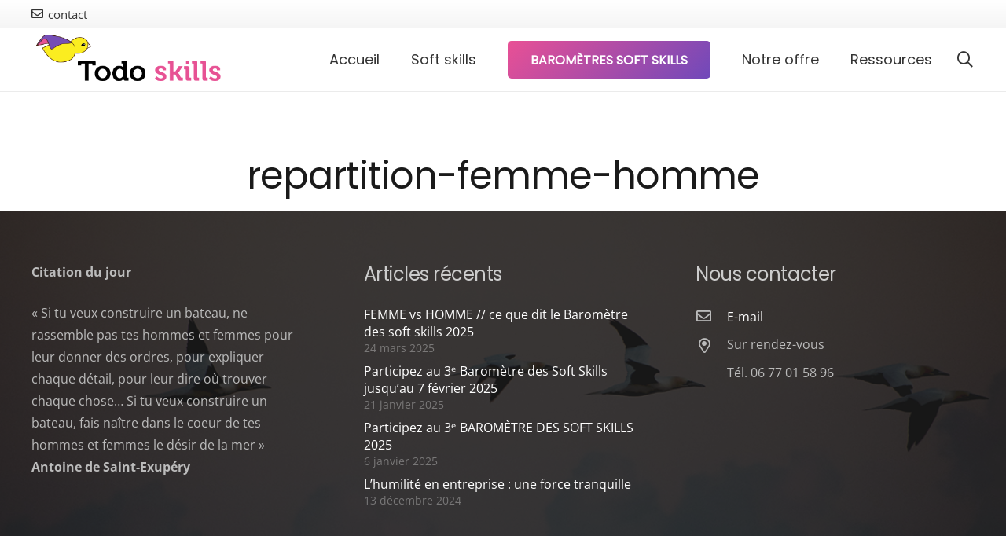

--- FILE ---
content_type: text/html; charset=UTF-8
request_url: https://www.todoskills.com/donnees-demographiques-des-repondants-du-barometre-des-soft-skills-2021/repartition-femme-homme/
body_size: 15600
content:
<!DOCTYPE HTML>
<html dir="ltr" lang="fr-FR">
<head>
	<meta charset="UTF-8">
	<title>repartition-femme-homme | TODOSKILLS</title>

		<!-- All in One SEO 4.8.0 - aioseo.com -->
	<meta name="robots" content="max-image-preview:large" />
	<link rel="canonical" href="https://www.todoskills.com/donnees-demographiques-des-repondants-du-barometre-des-soft-skills-2021/repartition-femme-homme/" />
	<meta name="generator" content="All in One SEO (AIOSEO) 4.8.0" />
		<script type="application/ld+json" class="aioseo-schema">
			{"@context":"https:\/\/schema.org","@graph":[{"@type":"BreadcrumbList","@id":"https:\/\/www.todoskills.com\/donnees-demographiques-des-repondants-du-barometre-des-soft-skills-2021\/repartition-femme-homme\/#breadcrumblist","itemListElement":[{"@type":"ListItem","@id":"https:\/\/www.todoskills.com\/#listItem","position":1,"name":"Domicile","item":"https:\/\/www.todoskills.com\/","nextItem":{"@type":"ListItem","@id":"https:\/\/www.todoskills.com\/donnees-demographiques-des-repondants-du-barometre-des-soft-skills-2021\/repartition-femme-homme\/#listItem","name":"repartition-femme-homme"}},{"@type":"ListItem","@id":"https:\/\/www.todoskills.com\/donnees-demographiques-des-repondants-du-barometre-des-soft-skills-2021\/repartition-femme-homme\/#listItem","position":2,"name":"repartition-femme-homme","previousItem":{"@type":"ListItem","@id":"https:\/\/www.todoskills.com\/#listItem","name":"Domicile"}}]},{"@type":"ItemPage","@id":"https:\/\/www.todoskills.com\/donnees-demographiques-des-repondants-du-barometre-des-soft-skills-2021\/repartition-femme-homme\/#itempage","url":"https:\/\/www.todoskills.com\/donnees-demographiques-des-repondants-du-barometre-des-soft-skills-2021\/repartition-femme-homme\/","name":"repartition-femme-homme | TODOSKILLS","inLanguage":"fr-FR","isPartOf":{"@id":"https:\/\/www.todoskills.com\/#website"},"breadcrumb":{"@id":"https:\/\/www.todoskills.com\/donnees-demographiques-des-repondants-du-barometre-des-soft-skills-2021\/repartition-femme-homme\/#breadcrumblist"},"author":{"@id":"https:\/\/www.todoskills.com\/author\/admin9679\/#author"},"creator":{"@id":"https:\/\/www.todoskills.com\/author\/admin9679\/#author"},"datePublished":"2021-03-07T16:03:39+01:00","dateModified":"2021-03-07T16:03:39+01:00"},{"@type":"Organization","@id":"https:\/\/www.todoskills.com\/#organization","name":"Todo skills","description":"Les soft skills en entreprise","url":"https:\/\/www.todoskills.com\/","telephone":"+33677015896","logo":{"@type":"ImageObject","url":"https:\/\/www.todoskills.com\/wp-content\/uploads\/2020\/11\/logo-siteweb.png","@id":"https:\/\/www.todoskills.com\/donnees-demographiques-des-repondants-du-barometre-des-soft-skills-2021\/repartition-femme-homme\/#organizationLogo","width":131,"height":131},"image":{"@id":"https:\/\/www.todoskills.com\/donnees-demographiques-des-repondants-du-barometre-des-soft-skills-2021\/repartition-femme-homme\/#organizationLogo"}},{"@type":"Person","@id":"https:\/\/www.todoskills.com\/author\/admin9679\/#author","url":"https:\/\/www.todoskills.com\/author\/admin9679\/","name":"marcbergere","image":{"@type":"ImageObject","@id":"https:\/\/www.todoskills.com\/donnees-demographiques-des-repondants-du-barometre-des-soft-skills-2021\/repartition-femme-homme\/#authorImage","url":"https:\/\/secure.gravatar.com\/avatar\/8b9063a41de7685acf3d48981f11116ad37f810cbdb12c239b681ba73200c13e?s=96&d=mm&r=g","width":96,"height":96,"caption":"marcbergere"}},{"@type":"WebSite","@id":"https:\/\/www.todoskills.com\/#website","url":"https:\/\/www.todoskills.com\/","name":"TODOSKILLS","description":"Les soft skills en entreprise","inLanguage":"fr-FR","publisher":{"@id":"https:\/\/www.todoskills.com\/#organization"}}]}
		</script>
		<!-- All in One SEO -->

<link rel='dns-prefetch' href='//use.fontawesome.com' />
<link rel='dns-prefetch' href='//www.googletagmanager.com' />
<link rel="alternate" type="application/rss+xml" title="TODOSKILLS &raquo; Flux" href="https://www.todoskills.com/feed/" />
<link rel="alternate" type="application/rss+xml" title="TODOSKILLS &raquo; Flux des commentaires" href="https://www.todoskills.com/comments/feed/" />
<link rel="alternate" type="application/rss+xml" title="TODOSKILLS &raquo; repartition-femme-homme Flux des commentaires" href="https://www.todoskills.com/donnees-demographiques-des-repondants-du-barometre-des-soft-skills-2021/repartition-femme-homme/feed/" />
<link rel="alternate" title="oEmbed (JSON)" type="application/json+oembed" href="https://www.todoskills.com/wp-json/oembed/1.0/embed?url=https%3A%2F%2Fwww.todoskills.com%2Fdonnees-demographiques-des-repondants-du-barometre-des-soft-skills-2021%2Frepartition-femme-homme%2F" />
<link rel="alternate" title="oEmbed (XML)" type="text/xml+oembed" href="https://www.todoskills.com/wp-json/oembed/1.0/embed?url=https%3A%2F%2Fwww.todoskills.com%2Fdonnees-demographiques-des-repondants-du-barometre-des-soft-skills-2021%2Frepartition-femme-homme%2F&#038;format=xml" />
<meta name="viewport" content="width=device-width, initial-scale=1">
<meta name="SKYPE_TOOLBAR" content="SKYPE_TOOLBAR_PARSER_COMPATIBLE">
<meta name="theme-color" content="#f5f5f5">
<meta property="og:title" content="repartition-femme-homme | TODOSKILLS">
<meta property="og:url" content="https://www.todoskills.com/donnees-demographiques-des-repondants-du-barometre-des-soft-skills-2021/repartition-femme-homme/">
<meta property="og:locale" content="fr_FR">
<meta property="og:site_name" content="TODOSKILLS">
<meta property="og:type" content="website">
<style id='wp-img-auto-sizes-contain-inline-css'>
img:is([sizes=auto i],[sizes^="auto," i]){contain-intrinsic-size:3000px 1500px}
/*# sourceURL=wp-img-auto-sizes-contain-inline-css */
</style>
<style id='wp-emoji-styles-inline-css'>

	img.wp-smiley, img.emoji {
		display: inline !important;
		border: none !important;
		box-shadow: none !important;
		height: 1em !important;
		width: 1em !important;
		margin: 0 0.07em !important;
		vertical-align: -0.1em !important;
		background: none !important;
		padding: 0 !important;
	}
/*# sourceURL=wp-emoji-styles-inline-css */
</style>
<link rel='stylesheet' id='contact-form-7-css' href='https://www.todoskills.com/wp-content/plugins/contact-form-7/includes/css/styles.css?ver=6.0.5' media='all' />
<link rel='stylesheet' id='gdpr-css' href='https://www.todoskills.com/wp-content/plugins/gdpr/dist/css/public.css?ver=2.1.2' media='all' />
<link rel='stylesheet' id='font-awesome-official-css' href='https://use.fontawesome.com/releases/v5.14.0/css/all.css' media='all' integrity="sha384-HzLeBuhoNPvSl5KYnjx0BT+WB0QEEqLprO+NBkkk5gbc67FTaL7XIGa2w1L0Xbgc" crossorigin="anonymous" />
<link rel='stylesheet' id='tablepress-default-css' href='https://www.todoskills.com/wp-content/plugins/tablepress/css/build/default.css?ver=3.0.4' media='all' />
<link rel='stylesheet' id='us-theme-css' href='https://www.todoskills.com/wp-content/uploads/us-assets/www.todoskills.com.css?ver=84b83543' media='all' />
<link rel='stylesheet' id='font-awesome-official-v4shim-css' href='https://use.fontawesome.com/releases/v5.14.0/css/v4-shims.css' media='all' integrity="sha384-9aKO2QU3KETrRCCXFbhLK16iRd15nC+OYEmpVb54jY8/CEXz/GVRsnM73wcbYw+m" crossorigin="anonymous" />
<style id='font-awesome-official-v4shim-inline-css'>
@font-face {
font-family: "FontAwesome";
font-display: block;
src: url("https://use.fontawesome.com/releases/v5.14.0/webfonts/fa-brands-400.eot"),
		url("https://use.fontawesome.com/releases/v5.14.0/webfonts/fa-brands-400.eot?#iefix") format("embedded-opentype"),
		url("https://use.fontawesome.com/releases/v5.14.0/webfonts/fa-brands-400.woff2") format("woff2"),
		url("https://use.fontawesome.com/releases/v5.14.0/webfonts/fa-brands-400.woff") format("woff"),
		url("https://use.fontawesome.com/releases/v5.14.0/webfonts/fa-brands-400.ttf") format("truetype"),
		url("https://use.fontawesome.com/releases/v5.14.0/webfonts/fa-brands-400.svg#fontawesome") format("svg");
}

@font-face {
font-family: "FontAwesome";
font-display: block;
src: url("https://use.fontawesome.com/releases/v5.14.0/webfonts/fa-solid-900.eot"),
		url("https://use.fontawesome.com/releases/v5.14.0/webfonts/fa-solid-900.eot?#iefix") format("embedded-opentype"),
		url("https://use.fontawesome.com/releases/v5.14.0/webfonts/fa-solid-900.woff2") format("woff2"),
		url("https://use.fontawesome.com/releases/v5.14.0/webfonts/fa-solid-900.woff") format("woff"),
		url("https://use.fontawesome.com/releases/v5.14.0/webfonts/fa-solid-900.ttf") format("truetype"),
		url("https://use.fontawesome.com/releases/v5.14.0/webfonts/fa-solid-900.svg#fontawesome") format("svg");
}

@font-face {
font-family: "FontAwesome";
font-display: block;
src: url("https://use.fontawesome.com/releases/v5.14.0/webfonts/fa-regular-400.eot"),
		url("https://use.fontawesome.com/releases/v5.14.0/webfonts/fa-regular-400.eot?#iefix") format("embedded-opentype"),
		url("https://use.fontawesome.com/releases/v5.14.0/webfonts/fa-regular-400.woff2") format("woff2"),
		url("https://use.fontawesome.com/releases/v5.14.0/webfonts/fa-regular-400.woff") format("woff"),
		url("https://use.fontawesome.com/releases/v5.14.0/webfonts/fa-regular-400.ttf") format("truetype"),
		url("https://use.fontawesome.com/releases/v5.14.0/webfonts/fa-regular-400.svg#fontawesome") format("svg");
unicode-range: U+F004-F005,U+F007,U+F017,U+F022,U+F024,U+F02E,U+F03E,U+F044,U+F057-F059,U+F06E,U+F070,U+F075,U+F07B-F07C,U+F080,U+F086,U+F089,U+F094,U+F09D,U+F0A0,U+F0A4-F0A7,U+F0C5,U+F0C7-F0C8,U+F0E0,U+F0EB,U+F0F3,U+F0F8,U+F0FE,U+F111,U+F118-F11A,U+F11C,U+F133,U+F144,U+F146,U+F14A,U+F14D-F14E,U+F150-F152,U+F15B-F15C,U+F164-F165,U+F185-F186,U+F191-F192,U+F1AD,U+F1C1-F1C9,U+F1CD,U+F1D8,U+F1E3,U+F1EA,U+F1F6,U+F1F9,U+F20A,U+F247-F249,U+F24D,U+F254-F25B,U+F25D,U+F267,U+F271-F274,U+F279,U+F28B,U+F28D,U+F2B5-F2B6,U+F2B9,U+F2BB,U+F2BD,U+F2C1-F2C2,U+F2D0,U+F2D2,U+F2DC,U+F2ED,U+F328,U+F358-F35B,U+F3A5,U+F3D1,U+F410,U+F4AD;
}
/*# sourceURL=font-awesome-official-v4shim-inline-css */
</style>
<script src="https://www.todoskills.com/wp-includes/js/jquery/jquery.min.js?ver=3.7.1" id="jquery-core-js"></script>
<script id="gdpr-js-extra">
var GDPR = {"ajaxurl":"https://www.todoskills.com/wp-admin/admin-ajax.php","logouturl":"","i18n":{"aborting":"Abandonner","logging_out":"Vous \u00eates d\u00e9connect\u00e9.","continue":"Continuer","cancel":"Annuler","ok":"OK","close_account":"Fermer votre compte\u00a0?","close_account_warning":"Votre compte sera ferm\u00e9 et toutes les donn\u00e9es seront d\u00e9finitivement supprim\u00e9es et ne pourront pas \u00eatre r\u00e9cup\u00e9r\u00e9es. Confirmez-vous\u00a0?","are_you_sure":"Confirmez-vous\u00a0?","policy_disagree":"En n\u2019\u00e9tant pas d\u2019accord, vous n\u2019aurez plus acc\u00e8s \u00e0 notre site et serez d\u00e9connect\u00e9."},"is_user_logged_in":"","refresh":""};
//# sourceURL=gdpr-js-extra
</script>
<script src="https://www.todoskills.com/wp-content/plugins/gdpr/dist/js/public.js?ver=2.1.2" id="gdpr-js"></script>
<link rel="https://api.w.org/" href="https://www.todoskills.com/wp-json/" /><link rel="alternate" title="JSON" type="application/json" href="https://www.todoskills.com/wp-json/wp/v2/media/8368" /><link rel="EditURI" type="application/rsd+xml" title="RSD" href="https://www.todoskills.com/xmlrpc.php?rsd" />
<meta name="generator" content="WordPress 6.9" />
<link rel='shortlink' href='https://www.todoskills.com/?p=8368' />
<meta name="generator" content="Site Kit by Google 1.148.0" />		<script>
			document.documentElement.className = document.documentElement.className.replace('no-js', 'js');
		</script>
				<style>
			.no-js img.lazyload {
				display: none;
			}

			figure.wp-block-image img.lazyloading {
				min-width: 150px;
			}

						.lazyload, .lazyloading {
				opacity: 0;
			}

			.lazyloaded {
				opacity: 1;
				transition: opacity 400ms;
				transition-delay: 0ms;
			}

					</style>
				<script>
			if ( ! /Android|webOS|iPhone|iPad|iPod|BlackBerry|IEMobile|Opera Mini/i.test( navigator.userAgent ) ) {
				var root = document.getElementsByTagName( 'html' )[ 0 ]
				root.className += " no-touch";
			}
		</script>
		<meta name="google-site-verification" content="TrfROj30ixhm3wqOMCAuKVRncmuGJD3rjVOi1ajA_wU"><style>.recentcomments a{display:inline !important;padding:0 !important;margin:0 !important;}</style><meta name="generator" content="Powered by WPBakery Page Builder - drag and drop page builder for WordPress."/>
<meta name="generator" content="Powered by Slider Revolution 6.7.21 - responsive, Mobile-Friendly Slider Plugin for WordPress with comfortable drag and drop interface." />
<link rel="icon" href="https://www.todoskills.com/wp-content/uploads/2020/11/logo-siteweb.png" sizes="32x32" />
<link rel="icon" href="https://www.todoskills.com/wp-content/uploads/2020/11/logo-siteweb.png" sizes="192x192" />
<link rel="apple-touch-icon" href="https://www.todoskills.com/wp-content/uploads/2020/11/logo-siteweb.png" />
<meta name="msapplication-TileImage" content="https://www.todoskills.com/wp-content/uploads/2020/11/logo-siteweb.png" />
<script>function setREVStartSize(e){
			//window.requestAnimationFrame(function() {
				window.RSIW = window.RSIW===undefined ? window.innerWidth : window.RSIW;
				window.RSIH = window.RSIH===undefined ? window.innerHeight : window.RSIH;
				try {
					var pw = document.getElementById(e.c).parentNode.offsetWidth,
						newh;
					pw = pw===0 || isNaN(pw) || (e.l=="fullwidth" || e.layout=="fullwidth") ? window.RSIW : pw;
					e.tabw = e.tabw===undefined ? 0 : parseInt(e.tabw);
					e.thumbw = e.thumbw===undefined ? 0 : parseInt(e.thumbw);
					e.tabh = e.tabh===undefined ? 0 : parseInt(e.tabh);
					e.thumbh = e.thumbh===undefined ? 0 : parseInt(e.thumbh);
					e.tabhide = e.tabhide===undefined ? 0 : parseInt(e.tabhide);
					e.thumbhide = e.thumbhide===undefined ? 0 : parseInt(e.thumbhide);
					e.mh = e.mh===undefined || e.mh=="" || e.mh==="auto" ? 0 : parseInt(e.mh,0);
					if(e.layout==="fullscreen" || e.l==="fullscreen")
						newh = Math.max(e.mh,window.RSIH);
					else{
						e.gw = Array.isArray(e.gw) ? e.gw : [e.gw];
						for (var i in e.rl) if (e.gw[i]===undefined || e.gw[i]===0) e.gw[i] = e.gw[i-1];
						e.gh = e.el===undefined || e.el==="" || (Array.isArray(e.el) && e.el.length==0)? e.gh : e.el;
						e.gh = Array.isArray(e.gh) ? e.gh : [e.gh];
						for (var i in e.rl) if (e.gh[i]===undefined || e.gh[i]===0) e.gh[i] = e.gh[i-1];
											
						var nl = new Array(e.rl.length),
							ix = 0,
							sl;
						e.tabw = e.tabhide>=pw ? 0 : e.tabw;
						e.thumbw = e.thumbhide>=pw ? 0 : e.thumbw;
						e.tabh = e.tabhide>=pw ? 0 : e.tabh;
						e.thumbh = e.thumbhide>=pw ? 0 : e.thumbh;
						for (var i in e.rl) nl[i] = e.rl[i]<window.RSIW ? 0 : e.rl[i];
						sl = nl[0];
						for (var i in nl) if (sl>nl[i] && nl[i]>0) { sl = nl[i]; ix=i;}
						var m = pw>(e.gw[ix]+e.tabw+e.thumbw) ? 1 : (pw-(e.tabw+e.thumbw)) / (e.gw[ix]);
						newh =  (e.gh[ix] * m) + (e.tabh + e.thumbh);
					}
					var el = document.getElementById(e.c);
					if (el!==null && el) el.style.height = newh+"px";
					el = document.getElementById(e.c+"_wrapper");
					if (el!==null && el) {
						el.style.height = newh+"px";
						el.style.display = "block";
					}
				} catch(e){
					console.log("Failure at Presize of Slider:" + e)
				}
			//});
		  };</script>
<noscript><style> .wpb_animate_when_almost_visible { opacity: 1; }</style></noscript>		<style id="us-icon-fonts">@font-face{font-display:block;font-style:normal;font-family:"fontawesome";font-weight:900;src:url("https://www.todoskills.com/wp-content/themes/Impreza/fonts/fa-solid-900.woff2?ver=8.34") format("woff2"),url("https://www.todoskills.com/wp-content/themes/Impreza/fonts/fa-solid-900.woff?ver=8.34") format("woff")}.fas{font-family:"fontawesome";font-weight:900}@font-face{font-display:block;font-style:normal;font-family:"fontawesome";font-weight:400;src:url("https://www.todoskills.com/wp-content/themes/Impreza/fonts/fa-regular-400.woff2?ver=8.34") format("woff2"),url("https://www.todoskills.com/wp-content/themes/Impreza/fonts/fa-regular-400.woff?ver=8.34") format("woff")}.far{font-family:"fontawesome";font-weight:400}@font-face{font-display:block;font-style:normal;font-family:"fontawesome";font-weight:300;src:url("https://www.todoskills.com/wp-content/themes/Impreza/fonts/fa-light-300.woff2?ver=8.34") format("woff2"),url("https://www.todoskills.com/wp-content/themes/Impreza/fonts/fa-light-300.woff?ver=8.34") format("woff")}.fal{font-family:"fontawesome";font-weight:300}@font-face{font-display:block;font-style:normal;font-family:"Font Awesome 5 Duotone";font-weight:900;src:url("https://www.todoskills.com/wp-content/themes/Impreza/fonts/fa-duotone-900.woff2?ver=8.34") format("woff2"),url("https://www.todoskills.com/wp-content/themes/Impreza/fonts/fa-duotone-900.woff?ver=8.34") format("woff")}.fad{font-family:"Font Awesome 5 Duotone";font-weight:900}.fad{position:relative}.fad:before{position:absolute}.fad:after{opacity:0.4}@font-face{font-display:block;font-style:normal;font-family:"Font Awesome 5 Brands";font-weight:400;src:url("https://www.todoskills.com/wp-content/themes/Impreza/fonts/fa-brands-400.woff2?ver=8.34") format("woff2"),url("https://www.todoskills.com/wp-content/themes/Impreza/fonts/fa-brands-400.woff?ver=8.34") format("woff")}.fab{font-family:"Font Awesome 5 Brands";font-weight:400}@font-face{font-display:block;font-style:normal;font-family:"Material Icons";font-weight:400;src:url("https://www.todoskills.com/wp-content/themes/Impreza/fonts/material-icons.woff2?ver=8.34") format("woff2"),url("https://www.todoskills.com/wp-content/themes/Impreza/fonts/material-icons.woff?ver=8.34") format("woff")}.material-icons{font-family:"Material Icons";font-weight:400}</style>
				<style id="us-header-css"> .l-subheader.at_top,.l-subheader.at_top .w-dropdown-list,.l-subheader.at_top .type_mobile .w-nav-list.level_1{background:var(--color-header-top-bg-grad);color:var(--color-header-top-text)}.no-touch .l-subheader.at_top a:hover,.no-touch .l-header.bg_transparent .l-subheader.at_top .w-dropdown.opened a:hover{color:var(--color-header-top-text-hover)}.l-header.bg_transparent:not(.sticky) .l-subheader.at_top{background:var(--color-header-top-transparent-bg);color:var(--color-header-top-transparent-text)}.no-touch .l-header.bg_transparent:not(.sticky) .at_top .w-cart-link:hover,.no-touch .l-header.bg_transparent:not(.sticky) .at_top .w-text a:hover,.no-touch .l-header.bg_transparent:not(.sticky) .at_top .w-html a:hover,.no-touch .l-header.bg_transparent:not(.sticky) .at_top .w-nav>a:hover,.no-touch .l-header.bg_transparent:not(.sticky) .at_top .w-menu a:hover,.no-touch .l-header.bg_transparent:not(.sticky) .at_top .w-search>a:hover,.no-touch .l-header.bg_transparent:not(.sticky) .at_top .w-dropdown a:hover,.no-touch .l-header.bg_transparent:not(.sticky) .at_top .type_desktop .menu-item.level_1:hover>a{color:var(--color-header-top-transparent-text-hover)}.l-subheader.at_middle,.l-subheader.at_middle .w-dropdown-list,.l-subheader.at_middle .type_mobile .w-nav-list.level_1{background:var(--color-header-middle-bg);color:var(--color-header-middle-text)}.no-touch .l-subheader.at_middle a:hover,.no-touch .l-header.bg_transparent .l-subheader.at_middle .w-dropdown.opened a:hover{color:var(--color-header-middle-text-hover)}.l-header.bg_transparent:not(.sticky) .l-subheader.at_middle{background:var(--color-header-transparent-bg);color:var(--color-header-transparent-text)}.no-touch .l-header.bg_transparent:not(.sticky) .at_middle .w-cart-link:hover,.no-touch .l-header.bg_transparent:not(.sticky) .at_middle .w-text a:hover,.no-touch .l-header.bg_transparent:not(.sticky) .at_middle .w-html a:hover,.no-touch .l-header.bg_transparent:not(.sticky) .at_middle .w-nav>a:hover,.no-touch .l-header.bg_transparent:not(.sticky) .at_middle .w-menu a:hover,.no-touch .l-header.bg_transparent:not(.sticky) .at_middle .w-search>a:hover,.no-touch .l-header.bg_transparent:not(.sticky) .at_middle .w-dropdown a:hover,.no-touch .l-header.bg_transparent:not(.sticky) .at_middle .type_desktop .menu-item.level_1:hover>a{color:var(--color-header-transparent-text)}.header_ver .l-header{background:var(--color-header-middle-bg);color:var(--color-header-middle-text)}@media (min-width:903px){.hidden_for_default{display:none!important}.l-subheader.at_bottom{display:none}.l-header{position:relative;z-index:111;width:100%}.l-subheader{margin:0 auto}.l-subheader.width_full{padding-left:1.5rem;padding-right:1.5rem}.l-subheader-h{display:flex;align-items:center;position:relative;margin:0 auto;max-width:var(--site-content-width,1200px);height:inherit}.w-header-show{display:none}.l-header.pos_fixed{position:fixed;left:0}.l-header.pos_fixed:not(.notransition) .l-subheader{transition-property:transform,box-shadow,line-height,height;transition-duration:.3s;transition-timing-function:cubic-bezier(.78,.13,.15,.86)}.headerinpos_bottom.sticky_first_section .l-header.pos_fixed{position:fixed!important}.header_hor .l-header.sticky_auto_hide{transition:transform .3s cubic-bezier(.78,.13,.15,.86) .1s}.header_hor .l-header.sticky_auto_hide.down{transform:translateY(-110%)}.l-header.bg_transparent:not(.sticky) .l-subheader{box-shadow:none!important;background:none}.l-header.bg_transparent~.l-main .l-section.width_full.height_auto:first-of-type>.l-section-h{padding-top:0!important;padding-bottom:0!important}.l-header.pos_static.bg_transparent{position:absolute;left:0}.l-subheader.width_full .l-subheader-h{max-width:none!important}.l-header.shadow_thin .l-subheader.at_middle,.l-header.shadow_thin .l-subheader.at_bottom{box-shadow:0 1px 0 rgba(0,0,0,0.08)}.l-header.shadow_wide .l-subheader.at_middle,.l-header.shadow_wide .l-subheader.at_bottom{box-shadow:0 3px 5px -1px rgba(0,0,0,0.1),0 2px 1px -1px rgba(0,0,0,0.05)}.header_hor .l-subheader-cell>.w-cart{margin-left:0;margin-right:0}:root{--header-height:116px;--header-sticky-height:60px}.l-header:before{content:'116'}.l-header.sticky:before{content:'60'}.l-subheader.at_top{line-height:36px;height:36px}.l-header.sticky .l-subheader.at_top{line-height:0px;height:0px;overflow:hidden}.l-subheader.at_middle{line-height:80px;height:80px}.l-header.sticky .l-subheader.at_middle{line-height:60px;height:60px}.l-subheader.at_bottom{line-height:40px;height:40px}.l-header.sticky .l-subheader.at_bottom{line-height:40px;height:40px}.headerinpos_above .l-header.pos_fixed{overflow:hidden;transition:transform 0.3s;transform:translate3d(0,-100%,0)}.headerinpos_above .l-header.pos_fixed.sticky{overflow:visible;transform:none}.headerinpos_above .l-header.pos_fixed~.l-section>.l-section-h,.headerinpos_above .l-header.pos_fixed~.l-main .l-section:first-of-type>.l-section-h{padding-top:0!important}.headerinpos_below .l-header.pos_fixed:not(.sticky){position:absolute;top:100%}.headerinpos_below .l-header.pos_fixed~.l-main>.l-section:first-of-type>.l-section-h{padding-top:0!important}.headerinpos_below .l-header.pos_fixed~.l-main .l-section.full_height:nth-of-type(2){min-height:100vh}.headerinpos_below .l-header.pos_fixed~.l-main>.l-section:nth-of-type(2)>.l-section-h{padding-top:var(--header-height)}.headerinpos_bottom .l-header.pos_fixed:not(.sticky){position:absolute;top:100vh}.headerinpos_bottom .l-header.pos_fixed~.l-main>.l-section:first-of-type>.l-section-h{padding-top:0!important}.headerinpos_bottom .l-header.pos_fixed~.l-main>.l-section:first-of-type>.l-section-h{padding-bottom:var(--header-height)}.headerinpos_bottom .l-header.pos_fixed.bg_transparent~.l-main .l-section.valign_center:not(.height_auto):first-of-type>.l-section-h{top:calc( var(--header-height) / 2 )}.headerinpos_bottom .l-header.pos_fixed:not(.sticky) .w-cart-dropdown,.headerinpos_bottom .l-header.pos_fixed:not(.sticky) .w-nav.type_desktop .w-nav-list.level_2{bottom:100%;transform-origin:0 100%}.headerinpos_bottom .l-header.pos_fixed:not(.sticky) .w-nav.type_mobile.m_layout_dropdown .w-nav-list.level_1{top:auto;bottom:100%;box-shadow:var(--box-shadow-up)}.headerinpos_bottom .l-header.pos_fixed:not(.sticky) .w-nav.type_desktop .w-nav-list.level_3,.headerinpos_bottom .l-header.pos_fixed:not(.sticky) .w-nav.type_desktop .w-nav-list.level_4{top:auto;bottom:0;transform-origin:0 100%}.headerinpos_bottom .l-header.pos_fixed:not(.sticky) .w-dropdown-list{top:auto;bottom:-0.4em;padding-top:0.4em;padding-bottom:2.4em}.admin-bar .l-header.pos_static.bg_solid~.l-main .l-section.full_height:first-of-type{min-height:calc( 100vh - var(--header-height) - 32px )}.admin-bar .l-header.pos_fixed:not(.sticky_auto_hide)~.l-main .l-section.full_height:not(:first-of-type){min-height:calc( 100vh - var(--header-sticky-height) - 32px )}.admin-bar.headerinpos_below .l-header.pos_fixed~.l-main .l-section.full_height:nth-of-type(2){min-height:calc(100vh - 32px)}}@media (min-width:1025px) and (max-width:902px){.hidden_for_laptops{display:none!important}.l-subheader.at_bottom{display:none}.l-header{position:relative;z-index:111;width:100%}.l-subheader{margin:0 auto}.l-subheader.width_full{padding-left:1.5rem;padding-right:1.5rem}.l-subheader-h{display:flex;align-items:center;position:relative;margin:0 auto;max-width:var(--site-content-width,1200px);height:inherit}.w-header-show{display:none}.l-header.pos_fixed{position:fixed;left:0}.l-header.pos_fixed:not(.notransition) .l-subheader{transition-property:transform,box-shadow,line-height,height;transition-duration:.3s;transition-timing-function:cubic-bezier(.78,.13,.15,.86)}.headerinpos_bottom.sticky_first_section .l-header.pos_fixed{position:fixed!important}.header_hor .l-header.sticky_auto_hide{transition:transform .3s cubic-bezier(.78,.13,.15,.86) .1s}.header_hor .l-header.sticky_auto_hide.down{transform:translateY(-110%)}.l-header.bg_transparent:not(.sticky) .l-subheader{box-shadow:none!important;background:none}.l-header.bg_transparent~.l-main .l-section.width_full.height_auto:first-of-type>.l-section-h{padding-top:0!important;padding-bottom:0!important}.l-header.pos_static.bg_transparent{position:absolute;left:0}.l-subheader.width_full .l-subheader-h{max-width:none!important}.l-header.shadow_thin .l-subheader.at_middle,.l-header.shadow_thin .l-subheader.at_bottom{box-shadow:0 1px 0 rgba(0,0,0,0.08)}.l-header.shadow_wide .l-subheader.at_middle,.l-header.shadow_wide .l-subheader.at_bottom{box-shadow:0 3px 5px -1px rgba(0,0,0,0.1),0 2px 1px -1px rgba(0,0,0,0.05)}.header_hor .l-subheader-cell>.w-cart{margin-left:0;margin-right:0}:root{--header-height:116px;--header-sticky-height:60px}.l-header:before{content:'116'}.l-header.sticky:before{content:'60'}.l-subheader.at_top{line-height:36px;height:36px}.l-header.sticky .l-subheader.at_top{line-height:0px;height:0px;overflow:hidden}.l-subheader.at_middle{line-height:80px;height:80px}.l-header.sticky .l-subheader.at_middle{line-height:60px;height:60px}.l-subheader.at_bottom{line-height:40px;height:40px}.l-header.sticky .l-subheader.at_bottom{line-height:40px;height:40px}.headerinpos_above .l-header.pos_fixed{overflow:hidden;transition:transform 0.3s;transform:translate3d(0,-100%,0)}.headerinpos_above .l-header.pos_fixed.sticky{overflow:visible;transform:none}.headerinpos_above .l-header.pos_fixed~.l-section>.l-section-h,.headerinpos_above .l-header.pos_fixed~.l-main .l-section:first-of-type>.l-section-h{padding-top:0!important}.headerinpos_below .l-header.pos_fixed:not(.sticky){position:absolute;top:100%}.headerinpos_below .l-header.pos_fixed~.l-main>.l-section:first-of-type>.l-section-h{padding-top:0!important}.headerinpos_below .l-header.pos_fixed~.l-main .l-section.full_height:nth-of-type(2){min-height:100vh}.headerinpos_below .l-header.pos_fixed~.l-main>.l-section:nth-of-type(2)>.l-section-h{padding-top:var(--header-height)}.headerinpos_bottom .l-header.pos_fixed:not(.sticky){position:absolute;top:100vh}.headerinpos_bottom .l-header.pos_fixed~.l-main>.l-section:first-of-type>.l-section-h{padding-top:0!important}.headerinpos_bottom .l-header.pos_fixed~.l-main>.l-section:first-of-type>.l-section-h{padding-bottom:var(--header-height)}.headerinpos_bottom .l-header.pos_fixed.bg_transparent~.l-main .l-section.valign_center:not(.height_auto):first-of-type>.l-section-h{top:calc( var(--header-height) / 2 )}.headerinpos_bottom .l-header.pos_fixed:not(.sticky) .w-cart-dropdown,.headerinpos_bottom .l-header.pos_fixed:not(.sticky) .w-nav.type_desktop .w-nav-list.level_2{bottom:100%;transform-origin:0 100%}.headerinpos_bottom .l-header.pos_fixed:not(.sticky) .w-nav.type_mobile.m_layout_dropdown .w-nav-list.level_1{top:auto;bottom:100%;box-shadow:var(--box-shadow-up)}.headerinpos_bottom .l-header.pos_fixed:not(.sticky) .w-nav.type_desktop .w-nav-list.level_3,.headerinpos_bottom .l-header.pos_fixed:not(.sticky) .w-nav.type_desktop .w-nav-list.level_4{top:auto;bottom:0;transform-origin:0 100%}.headerinpos_bottom .l-header.pos_fixed:not(.sticky) .w-dropdown-list{top:auto;bottom:-0.4em;padding-top:0.4em;padding-bottom:2.4em}.admin-bar .l-header.pos_static.bg_solid~.l-main .l-section.full_height:first-of-type{min-height:calc( 100vh - var(--header-height) - 32px )}.admin-bar .l-header.pos_fixed:not(.sticky_auto_hide)~.l-main .l-section.full_height:not(:first-of-type){min-height:calc( 100vh - var(--header-sticky-height) - 32px )}.admin-bar.headerinpos_below .l-header.pos_fixed~.l-main .l-section.full_height:nth-of-type(2){min-height:calc(100vh - 32px)}}@media (min-width:601px) and (max-width:1024px){.hidden_for_tablets{display:none!important}.l-subheader.at_bottom{display:none}.l-header{position:relative;z-index:111;width:100%}.l-subheader{margin:0 auto}.l-subheader.width_full{padding-left:1.5rem;padding-right:1.5rem}.l-subheader-h{display:flex;align-items:center;position:relative;margin:0 auto;max-width:var(--site-content-width,1200px);height:inherit}.w-header-show{display:none}.l-header.pos_fixed{position:fixed;left:0}.l-header.pos_fixed:not(.notransition) .l-subheader{transition-property:transform,box-shadow,line-height,height;transition-duration:.3s;transition-timing-function:cubic-bezier(.78,.13,.15,.86)}.headerinpos_bottom.sticky_first_section .l-header.pos_fixed{position:fixed!important}.header_hor .l-header.sticky_auto_hide{transition:transform .3s cubic-bezier(.78,.13,.15,.86) .1s}.header_hor .l-header.sticky_auto_hide.down{transform:translateY(-110%)}.l-header.bg_transparent:not(.sticky) .l-subheader{box-shadow:none!important;background:none}.l-header.bg_transparent~.l-main .l-section.width_full.height_auto:first-of-type>.l-section-h{padding-top:0!important;padding-bottom:0!important}.l-header.pos_static.bg_transparent{position:absolute;left:0}.l-subheader.width_full .l-subheader-h{max-width:none!important}.l-header.shadow_thin .l-subheader.at_middle,.l-header.shadow_thin .l-subheader.at_bottom{box-shadow:0 1px 0 rgba(0,0,0,0.08)}.l-header.shadow_wide .l-subheader.at_middle,.l-header.shadow_wide .l-subheader.at_bottom{box-shadow:0 3px 5px -1px rgba(0,0,0,0.1),0 2px 1px -1px rgba(0,0,0,0.05)}.header_hor .l-subheader-cell>.w-cart{margin-left:0;margin-right:0}:root{--header-height:116px;--header-sticky-height:50px}.l-header:before{content:'116'}.l-header.sticky:before{content:'50'}.l-subheader.at_top{line-height:36px;height:36px}.l-header.sticky .l-subheader.at_top{line-height:0px;height:0px;overflow:hidden}.l-subheader.at_middle{line-height:80px;height:80px}.l-header.sticky .l-subheader.at_middle{line-height:50px;height:50px}.l-subheader.at_bottom{line-height:50px;height:50px}.l-header.sticky .l-subheader.at_bottom{line-height:50px;height:50px}}@media (max-width:600px){.hidden_for_mobiles{display:none!important}.l-subheader.at_top{display:none}.l-subheader.at_bottom{display:none}.l-header{position:relative;z-index:111;width:100%}.l-subheader{margin:0 auto}.l-subheader.width_full{padding-left:1.5rem;padding-right:1.5rem}.l-subheader-h{display:flex;align-items:center;position:relative;margin:0 auto;max-width:var(--site-content-width,1200px);height:inherit}.w-header-show{display:none}.l-header.pos_fixed{position:fixed;left:0}.l-header.pos_fixed:not(.notransition) .l-subheader{transition-property:transform,box-shadow,line-height,height;transition-duration:.3s;transition-timing-function:cubic-bezier(.78,.13,.15,.86)}.headerinpos_bottom.sticky_first_section .l-header.pos_fixed{position:fixed!important}.header_hor .l-header.sticky_auto_hide{transition:transform .3s cubic-bezier(.78,.13,.15,.86) .1s}.header_hor .l-header.sticky_auto_hide.down{transform:translateY(-110%)}.l-header.bg_transparent:not(.sticky) .l-subheader{box-shadow:none!important;background:none}.l-header.bg_transparent~.l-main .l-section.width_full.height_auto:first-of-type>.l-section-h{padding-top:0!important;padding-bottom:0!important}.l-header.pos_static.bg_transparent{position:absolute;left:0}.l-subheader.width_full .l-subheader-h{max-width:none!important}.l-header.shadow_thin .l-subheader.at_middle,.l-header.shadow_thin .l-subheader.at_bottom{box-shadow:0 1px 0 rgba(0,0,0,0.08)}.l-header.shadow_wide .l-subheader.at_middle,.l-header.shadow_wide .l-subheader.at_bottom{box-shadow:0 3px 5px -1px rgba(0,0,0,0.1),0 2px 1px -1px rgba(0,0,0,0.05)}.header_hor .l-subheader-cell>.w-cart{margin-left:0;margin-right:0}:root{--header-height:50px;--header-sticky-height:50px}.l-header:before{content:'50'}.l-header.sticky:before{content:'50'}.l-subheader.at_top{line-height:36px;height:36px}.l-header.sticky .l-subheader.at_top{line-height:0px;height:0px;overflow:hidden}.l-subheader.at_middle{line-height:50px;height:50px}.l-header.sticky .l-subheader.at_middle{line-height:50px;height:50px}.l-subheader.at_bottom{line-height:50px;height:50px}.l-header.sticky .l-subheader.at_bottom{line-height:50px;height:50px}}@media (min-width:903px){.ush_image_1{height:80px!important}.l-header.sticky .ush_image_1{height:35px!important}}@media (min-width:1025px) and (max-width:902px){.ush_image_1{height:30px!important}.l-header.sticky .ush_image_1{height:30px!important}}@media (min-width:601px) and (max-width:1024px){.ush_image_1{height:50px!important}.l-header.sticky .ush_image_1{height:30px!important}}@media (max-width:600px){.ush_image_1{height:20px!important}.l-header.sticky .ush_image_1{height:20px!important}}.header_hor .ush_menu_1.type_desktop .menu-item.level_1>a:not(.w-btn){padding-left:20px;padding-right:20px}.header_hor .ush_menu_1.type_desktop .menu-item.level_1>a.w-btn{margin-left:20px;margin-right:20px}.header_hor .ush_menu_1.type_desktop.align-edges>.w-nav-list.level_1{margin-left:-20px;margin-right:-20px}.header_ver .ush_menu_1.type_desktop .menu-item.level_1>a:not(.w-btn){padding-top:20px;padding-bottom:20px}.header_ver .ush_menu_1.type_desktop .menu-item.level_1>a.w-btn{margin-top:20px;margin-bottom:20px}.ush_menu_1.type_desktop .menu-item:not(.level_1){font-size:16px}.ush_menu_1.type_mobile .w-nav-anchor.level_1,.ush_menu_1.type_mobile .w-nav-anchor.level_1 + .w-nav-arrow{font-size:20px}.ush_menu_1.type_mobile .w-nav-anchor:not(.level_1),.ush_menu_1.type_mobile .w-nav-anchor:not(.level_1) + .w-nav-arrow{font-size:15px}@media (min-width:903px){.ush_menu_1 .w-nav-icon{font-size:32px}}@media (min-width:1025px) and (max-width:902px){.ush_menu_1 .w-nav-icon{font-size:32px}}@media (min-width:601px) and (max-width:1024px){.ush_menu_1 .w-nav-icon{font-size:28px}}@media (max-width:600px){.ush_menu_1 .w-nav-icon{font-size:24px}}.ush_menu_1 .w-nav-icon>div{border-width:2px}@media screen and (max-width:1019px){.w-nav.ush_menu_1>.w-nav-list.level_1{display:none}.ush_menu_1 .w-nav-control{display:block}}.ush_menu_1 .menu-item.level_1>a:not(.w-btn):focus,.no-touch .ush_menu_1 .menu-item.level_1.opened>a:not(.w-btn),.no-touch .ush_menu_1 .menu-item.level_1:hover>a:not(.w-btn){background:transparent;color:var(--color-header-middle-text-hover)}.ush_menu_1 .menu-item.level_1.current-menu-item>a:not(.w-btn),.ush_menu_1 .menu-item.level_1.current-menu-ancestor>a:not(.w-btn),.ush_menu_1 .menu-item.level_1.current-page-ancestor>a:not(.w-btn){background:transparent;color:var(--color-header-middle-text-hover)}.l-header.bg_transparent:not(.sticky) .ush_menu_1.type_desktop .menu-item.level_1.current-menu-item>a:not(.w-btn),.l-header.bg_transparent:not(.sticky) .ush_menu_1.type_desktop .menu-item.level_1.current-menu-ancestor>a:not(.w-btn),.l-header.bg_transparent:not(.sticky) .ush_menu_1.type_desktop .menu-item.level_1.current-page-ancestor>a:not(.w-btn){background:transparent;color:var(--color-header-transparent-text-hover)}.ush_menu_1 .w-nav-list:not(.level_1){background:var(--color-header-middle-bg);color:var(--color-header-middle-text)}.no-touch .ush_menu_1 .menu-item:not(.level_1)>a:focus,.no-touch .ush_menu_1 .menu-item:not(.level_1):hover>a{background:var(--color-content-primary-grad);color:#ffffff}.ush_menu_1 .menu-item:not(.level_1).current-menu-item>a,.ush_menu_1 .menu-item:not(.level_1).current-menu-ancestor>a,.ush_menu_1 .menu-item:not(.level_1).current-page-ancestor>a{background:transparent;color:var(--color-header-middle-text-hover)}.ush_search_1 .w-search-form{background:var(--color-content-bg);color:var(--color-content-text)}@media (min-width:903px){.ush_search_1.layout_simple{max-width:240px}.ush_search_1.layout_modern.active{width:240px}.ush_search_1{font-size:20px}}@media (min-width:1025px) and (max-width:902px){.ush_search_1.layout_simple{max-width:250px}.ush_search_1.layout_modern.active{width:250px}.ush_search_1{font-size:24px}}@media (min-width:601px) and (max-width:1024px){.ush_search_1.layout_simple{max-width:200px}.ush_search_1.layout_modern.active{width:200px}.ush_search_1{font-size:20px}}@media (max-width:600px){.ush_search_1{font-size:20px}}.ush_text_3{font-family:var(--font-body)!important;font-size:15px!important}.ush_menu_1{font-family:var(--font-h1)!important;font-size:18px!important}@media (min-width:601px) and (max-width:1024px){.ush_text_3{font-size:14px!important}}@media (max-width:600px){.ush_text_3{font-size:13px!important}}</style>
		<!-- Google Tag Manager -->
<script>(function(w,d,s,l,i){w[l]=w[l]||[];w[l].push({'gtm.start':
new Date().getTime(),event:'gtm.js'});var f=d.getElementsByTagName(s)[0],
j=d.createElement(s),dl=l!='dataLayer'?'&l='+l:'';j.async=true;j.src=
'https://www.googletagmanager.com/gtm.js?id='+i+dl;f.parentNode.insertBefore(j,f);
})(window,document,'script','dataLayer','GTM-5HP8JDT');</script>
<!-- End Google Tag Manager --><style id="us-design-options-css">.us_custom_e11ab399{padding-bottom:0px!important}.us_custom_ebdc6152{text-align:center!important}@media (max-width:600px){.us_custom_ebdc6152{width:100%!important}}</style><style id='global-styles-inline-css'>
:root{--wp--preset--aspect-ratio--square: 1;--wp--preset--aspect-ratio--4-3: 4/3;--wp--preset--aspect-ratio--3-4: 3/4;--wp--preset--aspect-ratio--3-2: 3/2;--wp--preset--aspect-ratio--2-3: 2/3;--wp--preset--aspect-ratio--16-9: 16/9;--wp--preset--aspect-ratio--9-16: 9/16;--wp--preset--color--black: #000000;--wp--preset--color--cyan-bluish-gray: #abb8c3;--wp--preset--color--white: #ffffff;--wp--preset--color--pale-pink: #f78da7;--wp--preset--color--vivid-red: #cf2e2e;--wp--preset--color--luminous-vivid-orange: #ff6900;--wp--preset--color--luminous-vivid-amber: #fcb900;--wp--preset--color--light-green-cyan: #7bdcb5;--wp--preset--color--vivid-green-cyan: #00d084;--wp--preset--color--pale-cyan-blue: #8ed1fc;--wp--preset--color--vivid-cyan-blue: #0693e3;--wp--preset--color--vivid-purple: #9b51e0;--wp--preset--gradient--vivid-cyan-blue-to-vivid-purple: linear-gradient(135deg,rgb(6,147,227) 0%,rgb(155,81,224) 100%);--wp--preset--gradient--light-green-cyan-to-vivid-green-cyan: linear-gradient(135deg,rgb(122,220,180) 0%,rgb(0,208,130) 100%);--wp--preset--gradient--luminous-vivid-amber-to-luminous-vivid-orange: linear-gradient(135deg,rgb(252,185,0) 0%,rgb(255,105,0) 100%);--wp--preset--gradient--luminous-vivid-orange-to-vivid-red: linear-gradient(135deg,rgb(255,105,0) 0%,rgb(207,46,46) 100%);--wp--preset--gradient--very-light-gray-to-cyan-bluish-gray: linear-gradient(135deg,rgb(238,238,238) 0%,rgb(169,184,195) 100%);--wp--preset--gradient--cool-to-warm-spectrum: linear-gradient(135deg,rgb(74,234,220) 0%,rgb(151,120,209) 20%,rgb(207,42,186) 40%,rgb(238,44,130) 60%,rgb(251,105,98) 80%,rgb(254,248,76) 100%);--wp--preset--gradient--blush-light-purple: linear-gradient(135deg,rgb(255,206,236) 0%,rgb(152,150,240) 100%);--wp--preset--gradient--blush-bordeaux: linear-gradient(135deg,rgb(254,205,165) 0%,rgb(254,45,45) 50%,rgb(107,0,62) 100%);--wp--preset--gradient--luminous-dusk: linear-gradient(135deg,rgb(255,203,112) 0%,rgb(199,81,192) 50%,rgb(65,88,208) 100%);--wp--preset--gradient--pale-ocean: linear-gradient(135deg,rgb(255,245,203) 0%,rgb(182,227,212) 50%,rgb(51,167,181) 100%);--wp--preset--gradient--electric-grass: linear-gradient(135deg,rgb(202,248,128) 0%,rgb(113,206,126) 100%);--wp--preset--gradient--midnight: linear-gradient(135deg,rgb(2,3,129) 0%,rgb(40,116,252) 100%);--wp--preset--font-size--small: 13px;--wp--preset--font-size--medium: 20px;--wp--preset--font-size--large: 36px;--wp--preset--font-size--x-large: 42px;--wp--preset--spacing--20: 0.44rem;--wp--preset--spacing--30: 0.67rem;--wp--preset--spacing--40: 1rem;--wp--preset--spacing--50: 1.5rem;--wp--preset--spacing--60: 2.25rem;--wp--preset--spacing--70: 3.38rem;--wp--preset--spacing--80: 5.06rem;--wp--preset--shadow--natural: 6px 6px 9px rgba(0, 0, 0, 0.2);--wp--preset--shadow--deep: 12px 12px 50px rgba(0, 0, 0, 0.4);--wp--preset--shadow--sharp: 6px 6px 0px rgba(0, 0, 0, 0.2);--wp--preset--shadow--outlined: 6px 6px 0px -3px rgb(255, 255, 255), 6px 6px rgb(0, 0, 0);--wp--preset--shadow--crisp: 6px 6px 0px rgb(0, 0, 0);}:where(.is-layout-flex){gap: 0.5em;}:where(.is-layout-grid){gap: 0.5em;}body .is-layout-flex{display: flex;}.is-layout-flex{flex-wrap: wrap;align-items: center;}.is-layout-flex > :is(*, div){margin: 0;}body .is-layout-grid{display: grid;}.is-layout-grid > :is(*, div){margin: 0;}:where(.wp-block-columns.is-layout-flex){gap: 2em;}:where(.wp-block-columns.is-layout-grid){gap: 2em;}:where(.wp-block-post-template.is-layout-flex){gap: 1.25em;}:where(.wp-block-post-template.is-layout-grid){gap: 1.25em;}.has-black-color{color: var(--wp--preset--color--black) !important;}.has-cyan-bluish-gray-color{color: var(--wp--preset--color--cyan-bluish-gray) !important;}.has-white-color{color: var(--wp--preset--color--white) !important;}.has-pale-pink-color{color: var(--wp--preset--color--pale-pink) !important;}.has-vivid-red-color{color: var(--wp--preset--color--vivid-red) !important;}.has-luminous-vivid-orange-color{color: var(--wp--preset--color--luminous-vivid-orange) !important;}.has-luminous-vivid-amber-color{color: var(--wp--preset--color--luminous-vivid-amber) !important;}.has-light-green-cyan-color{color: var(--wp--preset--color--light-green-cyan) !important;}.has-vivid-green-cyan-color{color: var(--wp--preset--color--vivid-green-cyan) !important;}.has-pale-cyan-blue-color{color: var(--wp--preset--color--pale-cyan-blue) !important;}.has-vivid-cyan-blue-color{color: var(--wp--preset--color--vivid-cyan-blue) !important;}.has-vivid-purple-color{color: var(--wp--preset--color--vivid-purple) !important;}.has-black-background-color{background-color: var(--wp--preset--color--black) !important;}.has-cyan-bluish-gray-background-color{background-color: var(--wp--preset--color--cyan-bluish-gray) !important;}.has-white-background-color{background-color: var(--wp--preset--color--white) !important;}.has-pale-pink-background-color{background-color: var(--wp--preset--color--pale-pink) !important;}.has-vivid-red-background-color{background-color: var(--wp--preset--color--vivid-red) !important;}.has-luminous-vivid-orange-background-color{background-color: var(--wp--preset--color--luminous-vivid-orange) !important;}.has-luminous-vivid-amber-background-color{background-color: var(--wp--preset--color--luminous-vivid-amber) !important;}.has-light-green-cyan-background-color{background-color: var(--wp--preset--color--light-green-cyan) !important;}.has-vivid-green-cyan-background-color{background-color: var(--wp--preset--color--vivid-green-cyan) !important;}.has-pale-cyan-blue-background-color{background-color: var(--wp--preset--color--pale-cyan-blue) !important;}.has-vivid-cyan-blue-background-color{background-color: var(--wp--preset--color--vivid-cyan-blue) !important;}.has-vivid-purple-background-color{background-color: var(--wp--preset--color--vivid-purple) !important;}.has-black-border-color{border-color: var(--wp--preset--color--black) !important;}.has-cyan-bluish-gray-border-color{border-color: var(--wp--preset--color--cyan-bluish-gray) !important;}.has-white-border-color{border-color: var(--wp--preset--color--white) !important;}.has-pale-pink-border-color{border-color: var(--wp--preset--color--pale-pink) !important;}.has-vivid-red-border-color{border-color: var(--wp--preset--color--vivid-red) !important;}.has-luminous-vivid-orange-border-color{border-color: var(--wp--preset--color--luminous-vivid-orange) !important;}.has-luminous-vivid-amber-border-color{border-color: var(--wp--preset--color--luminous-vivid-amber) !important;}.has-light-green-cyan-border-color{border-color: var(--wp--preset--color--light-green-cyan) !important;}.has-vivid-green-cyan-border-color{border-color: var(--wp--preset--color--vivid-green-cyan) !important;}.has-pale-cyan-blue-border-color{border-color: var(--wp--preset--color--pale-cyan-blue) !important;}.has-vivid-cyan-blue-border-color{border-color: var(--wp--preset--color--vivid-cyan-blue) !important;}.has-vivid-purple-border-color{border-color: var(--wp--preset--color--vivid-purple) !important;}.has-vivid-cyan-blue-to-vivid-purple-gradient-background{background: var(--wp--preset--gradient--vivid-cyan-blue-to-vivid-purple) !important;}.has-light-green-cyan-to-vivid-green-cyan-gradient-background{background: var(--wp--preset--gradient--light-green-cyan-to-vivid-green-cyan) !important;}.has-luminous-vivid-amber-to-luminous-vivid-orange-gradient-background{background: var(--wp--preset--gradient--luminous-vivid-amber-to-luminous-vivid-orange) !important;}.has-luminous-vivid-orange-to-vivid-red-gradient-background{background: var(--wp--preset--gradient--luminous-vivid-orange-to-vivid-red) !important;}.has-very-light-gray-to-cyan-bluish-gray-gradient-background{background: var(--wp--preset--gradient--very-light-gray-to-cyan-bluish-gray) !important;}.has-cool-to-warm-spectrum-gradient-background{background: var(--wp--preset--gradient--cool-to-warm-spectrum) !important;}.has-blush-light-purple-gradient-background{background: var(--wp--preset--gradient--blush-light-purple) !important;}.has-blush-bordeaux-gradient-background{background: var(--wp--preset--gradient--blush-bordeaux) !important;}.has-luminous-dusk-gradient-background{background: var(--wp--preset--gradient--luminous-dusk) !important;}.has-pale-ocean-gradient-background{background: var(--wp--preset--gradient--pale-ocean) !important;}.has-electric-grass-gradient-background{background: var(--wp--preset--gradient--electric-grass) !important;}.has-midnight-gradient-background{background: var(--wp--preset--gradient--midnight) !important;}.has-small-font-size{font-size: var(--wp--preset--font-size--small) !important;}.has-medium-font-size{font-size: var(--wp--preset--font-size--medium) !important;}.has-large-font-size{font-size: var(--wp--preset--font-size--large) !important;}.has-x-large-font-size{font-size: var(--wp--preset--font-size--x-large) !important;}
/*# sourceURL=global-styles-inline-css */
</style>
<link rel='stylesheet' id='rs-plugin-settings-css' href='//www.todoskills.com/wp-content/plugins/revslider/sr6/assets/css/rs6.css?ver=6.7.21' media='all' />
<style id='rs-plugin-settings-inline-css'>
#rs-demo-id {}
/*# sourceURL=rs-plugin-settings-inline-css */
</style>
</head>
<body data-rsssl=1 class="attachment wp-singular attachment-template-default attachmentid-8368 attachment-png wp-theme-Impreza l-body Impreza_8.34 us-core_8.14.1 header_hor headerinpos_top state_default wpb-js-composer js-comp-ver-6.13.0 vc_responsive" itemscope itemtype="https://schema.org/WebPage">

<div class="l-canvas type_wide">
	<header id="page-header" class="l-header pos_fixed shadow_thin bg_solid id_5932" itemscope itemtype="https://schema.org/WPHeader"><div class="l-subheader at_top"><div class="l-subheader-h"><div class="l-subheader-cell at_left"><div class="w-text ush_text_3 nowrap icon_atleft"><a href="https://www.todoskills.com/pages/contact/" class="w-text-h"><i class="far fa-envelope"></i><span class="w-text-value">contact</span></a></div></div><div class="l-subheader-cell at_center"></div><div class="l-subheader-cell at_right"></div></div></div><div class="l-subheader at_middle"><div class="l-subheader-h"><div class="l-subheader-cell at_left"><div class="w-image ush_image_1 with_transparent"><a href="https://www.todoskills.com" aria-label="Lien" class="w-image-h"><img width="400" height="131" src="https://www.todoskills.com/wp-content/uploads/2017/07/logo-todoskill-01-400.png" class="attachment-full size-full" alt="" decoding="async" fetchpriority="high" srcset="https://www.todoskills.com/wp-content/uploads/2017/07/logo-todoskill-01-400.png 400w, https://www.todoskills.com/wp-content/uploads/2017/07/logo-todoskill-01-400-300x98.png 300w" sizes="(max-width: 400px) 100vw, 400px" /><img width="400" height="131" data-src="https://www.todoskills.com/wp-content/uploads/2017/07/logo-todoskill-01-400.png" class="attachment-full size-full lazyload" alt="" decoding="async" data-srcset="https://www.todoskills.com/wp-content/uploads/2017/07/logo-todoskill-01-400.png 400w, https://www.todoskills.com/wp-content/uploads/2017/07/logo-todoskill-01-400-300x98.png 300w" data-sizes="(max-width: 400px) 100vw, 400px" src="[data-uri]" style="--smush-placeholder-width: 400px; --smush-placeholder-aspect-ratio: 400/131;" /></a></div></div><div class="l-subheader-cell at_center"></div><div class="l-subheader-cell at_right"><nav class="w-nav type_desktop ush_menu_1 height_full dropdown_height m_align_left m_layout_dropdown" itemscope itemtype="https://schema.org/SiteNavigationElement"><a class="w-nav-control" aria-label="Menu" href="#"><div class="w-nav-icon"><div></div></div></a><ul class="w-nav-list level_1 hide_for_mobiles hover_underline"><li id="menu-item-7669" class="menu-item menu-item-type-post_type menu-item-object-page menu-item-home w-nav-item level_1 menu-item-7669"><a class="w-nav-anchor level_1" href="https://www.todoskills.com/"><span class="w-nav-title">Accueil</span><span class="w-nav-arrow"></span></a></li><li id="menu-item-7756" class="menu-item menu-item-type-post_type menu-item-object-page w-nav-item level_1 menu-item-7756"><a class="w-nav-anchor level_1" href="https://www.todoskills.com/softskills/"><span class="w-nav-title">Soft skills</span><span class="w-nav-arrow"></span></a></li><li id="menu-item-8795" class="menu-item menu-item-type-post_type menu-item-object-page menu-item-has-children w-nav-item level_1 menu-item-8795"><a class="w-nav-anchor level_1 w-btn us-btn-style_1" href="https://www.todoskills.com/barometres-soft-skills/"><span class="w-nav-title">Baromètres soft skills</span><span class="w-nav-arrow"></span></a><ul class="w-nav-list level_2"><li id="menu-item-8945" class="menu-item menu-item-type-post_type menu-item-object-page menu-item-has-children w-nav-item level_2 menu-item-8945"><a class="w-nav-anchor level_2" href="https://www.todoskills.com/barometre-des-soft-skills-2025/"><span class="w-nav-title">Baromètre des soft skills 2025</span><span class="w-nav-arrow"></span></a><ul class="w-nav-list level_3"><li id="menu-item-8942" class="menu-item menu-item-type-post_type menu-item-object-page w-nav-item level_3 menu-item-8942"><a class="w-nav-anchor level_3" href="https://www.todoskills.com/les-resultat-du-barometre-des-soft-skills-2025/"><span class="w-nav-title">Résultats 2025</span><span class="w-nav-arrow"></span></a></li><li id="menu-item-8944" class="menu-item menu-item-type-post_type menu-item-object-page w-nav-item level_3 menu-item-8944"><a class="w-nav-anchor level_3" href="https://www.todoskills.com/les-donnees-demographiques-du-barometre-des-soft-skills-2025/"><span class="w-nav-title">Données démographiques 2025</span><span class="w-nav-arrow"></span></a></li><li id="menu-item-8943" class="menu-item menu-item-type-post_type menu-item-object-page w-nav-item level_3 menu-item-8943"><a class="w-nav-anchor level_3" href="https://www.todoskills.com/methodologie-de-lenquete-2025/"><span class="w-nav-title">Méthodologie 2025</span><span class="w-nav-arrow"></span></a></li></ul></li><li id="menu-item-8799" class="menu-item menu-item-type-post_type menu-item-object-page menu-item-has-children w-nav-item level_2 menu-item-8799"><a class="w-nav-anchor level_2" href="https://www.todoskills.com/barometre-des-soft-skills-2023/"><span class="w-nav-title">Baromètre des soft skills 2023</span><span class="w-nav-arrow"></span></a><ul class="w-nav-list level_3"><li id="menu-item-8796" class="menu-item menu-item-type-post_type menu-item-object-page w-nav-item level_3 menu-item-8796"><a class="w-nav-anchor level_3" href="https://www.todoskills.com/resultats-du-barometre-des-soft-skills-2023/"><span class="w-nav-title">Résultats 2023</span><span class="w-nav-arrow"></span></a></li><li id="menu-item-8797" class="menu-item menu-item-type-post_type menu-item-object-page w-nav-item level_3 menu-item-8797"><a class="w-nav-anchor level_3" href="https://www.todoskills.com/les-donnees-demographiques-des-repondants-du-barometre-des-soft-skills-2023/"><span class="w-nav-title">Données démographiques 2023</span><span class="w-nav-arrow"></span></a></li><li id="menu-item-8798" class="menu-item menu-item-type-post_type menu-item-object-page w-nav-item level_3 menu-item-8798"><a class="w-nav-anchor level_3" href="https://www.todoskills.com/methodologie-de-lenquete-du-barometre-2023/"><span class="w-nav-title">Méthodologie 2023</span><span class="w-nav-arrow"></span></a></li></ul></li><li id="menu-item-7807" class="menu-item menu-item-type-post_type menu-item-object-page menu-item-has-children w-nav-item level_2 menu-item-7807"><a class="w-nav-anchor level_2" href="https://www.todoskills.com/barometre/"><span class="w-nav-title">Baromètre des soft skills 2021</span><span class="w-nav-arrow"></span></a><ul class="w-nav-list level_3"><li id="menu-item-8445" class="menu-item menu-item-type-post_type menu-item-object-page w-nav-item level_3 menu-item-8445"><a class="w-nav-anchor level_3" href="https://www.todoskills.com/barometre/resultats-du-barometre-des-soft-skills-2021/"><span class="w-nav-title">Résultats 2021</span><span class="w-nav-arrow"></span></a></li><li id="menu-item-8444" class="menu-item menu-item-type-post_type menu-item-object-page w-nav-item level_3 menu-item-8444"><a class="w-nav-anchor level_3" href="https://www.todoskills.com/donnees-demographiques-des-repondants-du-barometre-des-soft-skills-2021/"><span class="w-nav-title">Données démographiques 2021</span><span class="w-nav-arrow"></span></a></li><li id="menu-item-8446" class="menu-item menu-item-type-post_type menu-item-object-page w-nav-item level_3 menu-item-8446"><a class="w-nav-anchor level_3" href="https://www.todoskills.com/barometre/methodologie-de-lenquete-du-barometre-2021/"><span class="w-nav-title">Méthodologie de l&rsquo;enquête 2021</span><span class="w-nav-arrow"></span></a></li></ul></li></ul></li><li id="menu-item-7810" class="menu-item menu-item-type-post_type menu-item-object-page menu-item-has-children w-nav-item level_1 menu-item-7810"><a class="w-nav-anchor level_1" href="https://www.todoskills.com/notre-offre/"><span class="w-nav-title">Notre offre</span><span class="w-nav-arrow"></span></a><ul class="w-nav-list level_2"><li id="menu-item-7863" class="menu-item menu-item-type-post_type menu-item-object-page w-nav-item level_2 menu-item-7863"><a class="w-nav-anchor level_2" href="https://www.todoskills.com/conferences/"><span class="w-nav-title">Conférences</span><span class="w-nav-arrow"></span></a></li><li id="menu-item-7864" class="menu-item menu-item-type-post_type menu-item-object-page w-nav-item level_2 menu-item-7864"><a class="w-nav-anchor level_2" href="https://www.todoskills.com/formations/"><span class="w-nav-title">Formations</span><span class="w-nav-arrow"></span></a></li><li id="menu-item-8735" class="menu-item menu-item-type-post_type menu-item-object-page w-nav-item level_2 menu-item-8735"><a class="w-nav-anchor level_2" href="https://www.todoskills.com/ateliers-et-masterclass/"><span class="w-nav-title">Ateliers et masterclass</span><span class="w-nav-arrow"></span></a></li><li id="menu-item-7865" class="menu-item menu-item-type-post_type menu-item-object-page w-nav-item level_2 menu-item-7865"><a class="w-nav-anchor level_2" href="https://www.todoskills.com/coaching/"><span class="w-nav-title">Coaching</span><span class="w-nav-arrow"></span></a></li><li id="menu-item-8703" class="menu-item menu-item-type-post_type menu-item-object-page w-nav-item level_2 menu-item-8703"><a class="w-nav-anchor level_2" href="https://www.todoskills.com/seminaire-sens-bien-etre-engagement-et-performance-en-entreprise/"><span class="w-nav-title">Séminaire entreprise</span><span class="w-nav-arrow"></span></a></li></ul></li><li id="menu-item-7659" class="menu-item menu-item-type-post_type menu-item-object-page w-nav-item level_1 menu-item-7659"><a class="w-nav-anchor level_1" href="https://www.todoskills.com/ressources/"><span class="w-nav-title">Ressources</span><span class="w-nav-arrow"></span></a></li><li class="w-nav-close"></li></ul><div class="w-nav-options hidden" onclick='return {&quot;mobileWidth&quot;:1020,&quot;mobileBehavior&quot;:1}'></div></nav><div class="w-search ush_search_1 elm_in_header layout_fullscreen"><a class="w-search-open" aria-label="Rechercher" href="#"><i class="far fa-search"></i></a><div class="w-search-form"><form class="w-form-row for_text" action="https://www.todoskills.com/" method="get"><div class="w-form-row-field"><input type="text" name="s" placeholder="Type and press Enter..." aria-label="Type and press Enter..." value/></div><button aria-label="Fermer" class="w-search-close" type="button"></button></form></div></div></div></div></div><div class="l-subheader for_hidden hidden"></div></header><main id="page-content" class="l-main" itemprop="mainContentOfPage">
	<section class="l-section wpb_row us_custom_e11ab399 height_custom"><div class="l-section-h i-cf"><div class="g-cols vc_row via_flex valign_middle type_default stacking_default"><div class="vc_col-sm-12 wpb_column vc_column_container"><div class="vc_column-inner"><div class="wpb_wrapper"><h1 class="w-post-elm post_title align_center entry-title color_link_inherit">repartition-femme-homme</h1></div></div></div></div></div></section>
</main>

</div>
<footer  id="page-footer" class="l-footer" itemscope itemtype="https://schema.org/WPFooter">
		<section class="l-section wpb_row height_custom color_footer-top with_img"><div class="l-section-img lazyload" data-img-width="1200" data-img-height="545" style="background-image:inherit;" data-bg-image="url(https://www.todoskills.com/wp-content/uploads/2016/12/oie-1200-2.jpg)"></div><div class="l-section-overlay" style="background:rgba(26,26,26,0.85)"></div><div class="l-section-h i-cf"><div class="g-cols vc_row via_flex valign_top type_default stacking_default" style="--additional-gap:10px;"><div class="vc_col-sm-4 wpb_column vc_column_container"><div class="vc_column-inner"><div class="wpb_wrapper"><div class="wpb_text_column"><div class="wpb_wrapper"><p><strong>Citation du jour</strong></p>
<p>« Si tu veux construire un bateau, ne rassemble pas tes hommes et femmes pour leur donner des ordres, pour expliquer chaque détail, pour leur dire où trouver chaque chose&#8230; Si tu veux construire un bateau, fais naître dans le coeur de tes hommes et femmes le désir de la mer »<br />
<strong>Antoine de Saint-Exupéry</strong></p>
</div></div></div></div></div><div class="vc_col-sm-4 wpb_column vc_column_container"><div class="vc_column-inner"><div class="wpb_wrapper"><div  class="vc_wp_posts wpb_content_element">
		<div class="widget widget_recent_entries">
		<h2 class="widgettitle">Articles récents</h2>
		<ul>
											<li>
					<a href="https://www.todoskills.com/femme-vs-homme-ce-que-dit-le-barometre-des-soft-skills-2025/">FEMME vs HOMME // ce que dit le Baromètre des soft skills 2025</a>
											<span class="post-date">24 mars 2025</span>
									</li>
											<li>
					<a href="https://www.todoskills.com/participez-au-3%e1%b5%89-barometre-des-soft-skills-jusquau-7-fevrier-2025/">Participez au 3ᵉ Baromètre des Soft Skills jusqu&rsquo;au 7 février 2025</a>
											<span class="post-date">21 janvier 2025</span>
									</li>
											<li>
					<a href="https://www.todoskills.com/participez-au-3%e1%b5%89-barometre-des-soft-skills-2025/">Participez au 3ᵉ BAROMÈTRE DES SOFT SKILLS 2025</a>
											<span class="post-date">6 janvier 2025</span>
									</li>
											<li>
					<a href="https://www.todoskills.com/lhumilite-en-entreprise-une-force-tranquille/">L’humilité en entreprise : une force tranquille</a>
											<span class="post-date">13 décembre 2024</span>
									</li>
					</ul>

		</div></div></div></div></div><div class="vc_col-sm-4 wpb_column vc_column_container"><div class="vc_column-inner"><div class="wpb_wrapper"><div class="wpb_text_column"><div class="wpb_wrapper"><h4>Nous contacter</h4>
</div></div><div class="w-separator size_small"></div><div class="w-iconbox iconpos_left style_default color_contrast align_left no_title"><a target="_blank" href="mailto:contact@todoskills.com" rel="noopener" class="w-iconbox-link" aria-label="far|envelope"><div class="w-iconbox-icon" style="font-size:1.2rem;"><i class="far fa-envelope"></i></div></a><div class="w-iconbox-meta"><div class="w-iconbox-text"><p><a href="https://www.todoskills.com/coaching/contact/">E-mail</a></p>
</div></div></div><div class="w-separator size_custom" style="height:10px"></div><div class="w-iconbox iconpos_left style_default color_contrast align_left"><a target="_blank" rel="nofollow noopener" href="https://www.google.com/maps/place/28+Rue+Beaubourg,+75003+Paris/@48.8619115,2.3518534,17z/data=!4m5!3m4!1s0x47e66e1b71fa1a8f:0x684a030e1f5fc982!8m2!3d48.8619115!4d2.3540421" class="w-iconbox-link" aria-label="Sur rendez-vous"><div class="w-iconbox-icon" style="font-size:1.2rem;"><i class="far fa-map-marker-alt"></i></div></a><div class="w-iconbox-meta"><a target="_blank" rel="nofollow noopener" href="https://www.google.com/maps/place/28+Rue+Beaubourg,+75003+Paris/@48.8619115,2.3518534,17z/data=!4m5!3m4!1s0x47e66e1b71fa1a8f:0x684a030e1f5fc982!8m2!3d48.8619115!4d2.3540421" class="w-iconbox-link" aria-label="Sur rendez-vous"><div class="w-iconbox-title">Sur rendez-vous</div></a><div class="w-iconbox-text"><p>Tél. 06 77 01 58 96</p>
</div></div></div><div class="w-separator size_small"></div></div></div></div></div></div></section><section class="l-section wpb_row height_small color_footer-bottom"><div class="l-section-h i-cf"><div class="g-cols vc_row via_flex valign_top type_default stacking_default"><div class="vc_col-sm-12 wpb_column vc_column_container"><div class="vc_column-inner"><div class="wpb_wrapper"><div class="w-hwrapper align_justify valign_middle wrap"><div class="wpb_text_column us_custom_ebdc6152"><div class="wpb_wrapper"><p>© 2025 Todo skills</p>
</div></div><div class="w-separator size_medium"></div><div class="w-menu us_custom_ebdc6152 layout_hor style_links us_menu_1" style="--main-gap:1.5rem;--main-ver-indent:0.8em;--main-hor-indent:0.8em;"><ul id="menu-footer-menu" class="menu"><li id="menu-item-7573" class="menu-item menu-item-type-post_type menu-item-object-page menu-item-home menu-item-7573"><a href="https://www.todoskills.com/">Accueil</a></li><li id="menu-item-7528" class="menu-item menu-item-type-post_type menu-item-object-page menu-item-7528"><a href="https://www.todoskills.com/coaching/about/">À propos de nous</a></li><li id="menu-item-7624" class="menu-item menu-item-type-post_type menu-item-object-page menu-item-7624"><a href="https://www.todoskills.com/coaching/contact/">Contact</a></li><li id="menu-item-7968" class="menu-item menu-item-type-post_type menu-item-object-page menu-item-7968"><a href="https://www.todoskills.com/mentions-legales/">Mentions légales</a></li><li id="menu-item-8004" class="menu-item menu-item-type-post_type menu-item-object-page menu-item-privacy-policy menu-item-8004"><a rel="privacy-policy" href="https://www.todoskills.com/politique-de-confidentialite/">Politique de confidentialité</a></li></ul><style>@media ( max-width:480px ){.us_menu_1 .menu{display:block!important}.us_menu_1 .menu>li{margin:0 0 var(--main-gap,1.5rem)!important}}</style></div></div></div></div></div></div></div></section>
	</footer>
	<a class="w-toplink pos_right" href="#" title="Retour vers le haut" aria-label="Retour vers le haut"><span></span></a>	<button id="w-header-show" class="w-header-show" aria-label="Menu"><span>Menu</span></button>
	<div class="w-header-overlay"></div>
		<script>
		// Store some global theme options used in JS
		if ( window.$us === undefined ) {
			window.$us = {};
		}
		$us.canvasOptions = ( $us.canvasOptions || {} );
		$us.canvasOptions.disableEffectsWidth = 900;
		$us.canvasOptions.columnsStackingWidth = 900;
		$us.canvasOptions.backToTopDisplay = 100;
		$us.canvasOptions.scrollDuration = 1000;

		$us.langOptions = ( $us.langOptions || {} );
		$us.langOptions.magnificPopup = ( $us.langOptions.magnificPopup || {} );
		$us.langOptions.magnificPopup.tPrev = 'Précédent (flèche vers la gauche du clavier)';
		$us.langOptions.magnificPopup.tNext = 'Suivant (flèche vers la droite du clavier)';
		$us.langOptions.magnificPopup.tCounter = '%curr% de %total%';

		$us.navOptions = ( $us.navOptions || {} );
		$us.navOptions.mobileWidth = 1111;
		$us.navOptions.togglable = true;
		$us.ajaxLoadJs = true;
		$us.templateDirectoryUri = 'https://www.todoskills.com/wp-content/themes/Impreza';
		$us.responsiveBreakpoints = {"default":0,"laptops":1380,"tablets":1024,"mobiles":600};
	</script>
	<script>if ( window.$us === undefined ) window.$us = {};$us.headerSettings = {"default":{"options":{"breakpoint":"900","orientation":"hor","sticky":true,"sticky_auto_hide":false,"scroll_breakpoint":"50px","transparent":"0","width":"300px","elm_align":"center","shadow":"thin","top_show":"1","top_height":"36px","top_sticky_height":"0px","top_fullwidth":"0","top_centering":"","top_bg_color":"_header_top_bg","top_text_color":"_header_top_text","top_text_hover_color":"_header_top_text_hover","top_transparent_bg_color":"_header_top_transparent_bg","top_transparent_text_color":"_header_top_transparent_text","top_transparent_text_hover_color":"_header_top_transparent_text_hover","middle_height":"80px","middle_sticky_height":"60px","middle_fullwidth":"0","middle_centering":"","elm_valign":"top","bg_img":"","bg_img_wrapper_start":"","bg_img_size":"cover","bg_img_repeat":"repeat","bg_img_position":"top center","bg_img_attachment":"1","bg_img_wrapper_end":"","middle_bg_color":"_header_middle_bg","middle_text_color":"_header_middle_text","middle_text_hover_color":"_header_middle_text_hover","middle_transparent_bg_color":"_header_transparent_bg","middle_transparent_text_color":"_header_transparent_text","middle_transparent_text_hover_color":"_header_transparent_text","bottom_show":"0","bottom_height":"40px","bottom_sticky_height":"40px","bottom_fullwidth":"0","bottom_centering":"","bottom_bg_color":"_header_middle_bg","bottom_text_color":"_header_middle_text","bottom_text_hover_color":"_header_middle_text_hover","bottom_transparent_bg_color":"_header_transparent_bg","bottom_transparent_text_color":"_header_transparent_text","bottom_transparent_text_hover_color":"_header_transparent_text_hover","bgimage_wrapper_end":""},"layout":{"top_left":["text:3"],"top_center":[],"top_right":[],"middle_left":["image:1"],"middle_center":[],"middle_right":["menu:1","search:1"],"bottom_left":[],"bottom_center":[],"bottom_right":[],"hidden":[]}},"tablets":{"options":{"breakpoint":"902","orientation":"hor","sticky":true,"sticky_auto_hide":false,"scroll_breakpoint":"50px","transparent":"0","width":"300px","elm_align":"center","shadow":"thin","top_show":"1","top_height":"36px","top_sticky_height":"0px","top_fullwidth":"0","top_centering":"","top_bg_color":"_header_top_bg","top_text_color":"_header_top_text","top_text_hover_color":"_header_top_text_hover","top_transparent_bg_color":"_header_top_transparent_bg","top_transparent_text_color":"_header_top_transparent_text","top_transparent_text_hover_color":"_header_transparent_text_hover","middle_height":"80px","middle_sticky_height":"50px","middle_fullwidth":"0","middle_centering":"","elm_valign":"top","bg_img":"","bg_img_wrapper_start":"","bg_img_size":"cover","bg_img_repeat":"repeat","bg_img_position":"top center","bg_img_attachment":"1","bg_img_wrapper_end":"","middle_bg_color":"_header_middle_bg","middle_text_color":"_header_middle_text","middle_text_hover_color":"_header_middle_text_hover","middle_transparent_bg_color":"_header_transparent_bg","middle_transparent_text_color":"_header_transparent_text","middle_transparent_text_hover_color":"_header_transparent_text_hover","bottom_show":"0","bottom_height":"50px","bottom_sticky_height":"50px","bottom_fullwidth":"0","bottom_centering":"","bottom_bg_color":"#f5f5f5","bottom_text_color":"#333333","bottom_text_hover_color":"#e95095","bottom_transparent_bg_color":"_header_transparent_bg","bottom_transparent_text_color":"_header_transparent_text","bottom_transparent_text_hover_color":"_header_transparent_text_hover","bgimage_wrapper_end":""},"layout":{"top_left":["text:3"],"top_center":[],"top_right":[],"middle_left":["image:1"],"middle_center":[],"middle_right":["menu:1","search:1"],"bottom_left":[],"bottom_center":[],"bottom_right":[],"hidden":[]}},"mobiles":{"options":{"breakpoint":"602","orientation":"hor","sticky":true,"sticky_auto_hide":false,"scroll_breakpoint":"50","transparent":"0","width":"300px","elm_align":"center","shadow":"thin","top_show":"0","top_height":"36px","top_sticky_height":"0px","top_fullwidth":"0","top_centering":"","top_bg_color":"_header_top_bg","top_text_color":"_header_top_text","top_text_hover_color":"_header_top_text_hover","top_transparent_bg_color":"_header_top_transparent_bg","top_transparent_text_color":"_header_top_transparent_text","top_transparent_text_hover_color":"_header_transparent_text_hover","middle_height":"50px","middle_sticky_height":"50px","middle_fullwidth":"0","middle_centering":"","elm_valign":"top","bg_img":"","bg_img_wrapper_start":"","bg_img_size":"cover","bg_img_repeat":"repeat","bg_img_position":"top center","bg_img_attachment":"1","bg_img_wrapper_end":"","middle_bg_color":"_header_middle_bg","middle_text_color":"_header_middle_text","middle_text_hover_color":"_header_middle_text_hover","middle_transparent_bg_color":"_header_transparent_bg","middle_transparent_text_color":"_header_transparent_text","middle_transparent_text_hover_color":"_header_transparent_text_hover","bottom_show":"0","bottom_height":"50px","bottom_sticky_height":"50px","bottom_fullwidth":"0","bottom_centering":"","bottom_bg_color":"#f5f5f5","bottom_text_color":"#333333","bottom_text_hover_color":"#e95095","bottom_transparent_bg_color":"_header_transparent_bg","bottom_transparent_text_color":"_header_transparent_text","bottom_transparent_text_hover_color":"_header_transparent_text_hover","bgimage_wrapper_end":""},"layout":{"top_left":["text:3"],"top_center":[],"top_right":[],"middle_left":["image:1"],"middle_center":[],"middle_right":["menu:1","search:1"],"bottom_left":[],"bottom_center":[],"bottom_right":[],"hidden":[]}},"header_id":5932,"laptops":{"options":{"breakpoint":"902","orientation":"hor","sticky":true,"sticky_auto_hide":false,"scroll_breakpoint":"50px","transparent":"0","width":"300px","elm_align":"center","shadow":"thin","top_show":"1","top_height":"36px","top_sticky_height":"0px","top_fullwidth":"0","top_centering":"","top_bg_color":"_header_top_bg","top_text_color":"_header_top_text","top_text_hover_color":"_header_top_text_hover","top_transparent_bg_color":"_header_top_transparent_bg","top_transparent_text_color":"_header_top_transparent_text","top_transparent_text_hover_color":"_header_top_transparent_text_hover","middle_height":"80px","middle_sticky_height":"60px","middle_fullwidth":"0","middle_centering":"","elm_valign":"top","bg_img":"","bg_img_wrapper_start":"","bg_img_size":"cover","bg_img_repeat":"repeat","bg_img_position":"top center","bg_img_attachment":"1","bg_img_wrapper_end":"","middle_bg_color":"_header_middle_bg","middle_text_color":"_header_middle_text","middle_text_hover_color":"_header_middle_text_hover","middle_transparent_bg_color":"_header_transparent_bg","middle_transparent_text_color":"_header_transparent_text","middle_transparent_text_hover_color":"_header_transparent_text","bottom_show":"0","bottom_height":"40px","bottom_sticky_height":"40px","bottom_fullwidth":"0","bottom_centering":"","bottom_bg_color":"_header_middle_bg","bottom_text_color":"_header_middle_text","bottom_text_hover_color":"_header_middle_text_hover","bottom_transparent_bg_color":"_header_transparent_bg","bottom_transparent_text_color":"_header_transparent_text","bottom_transparent_text_hover_color":"_header_transparent_text_hover","bgimage_wrapper_end":"","custom_breakpoint":1},"layout":{"top_left":["text:3"],"top_center":[],"top_right":[],"middle_left":["image:1"],"middle_center":[],"middle_right":["menu:1","search:1"],"bottom_left":[],"bottom_center":[],"bottom_right":[],"hidden":[]}}};</script>
		<script>
			window.RS_MODULES = window.RS_MODULES || {};
			window.RS_MODULES.modules = window.RS_MODULES.modules || {};
			window.RS_MODULES.waiting = window.RS_MODULES.waiting || [];
			window.RS_MODULES.defered = true;
			window.RS_MODULES.moduleWaiting = window.RS_MODULES.moduleWaiting || {};
			window.RS_MODULES.type = 'compiled';
		</script>
		<script type="speculationrules">
{"prefetch":[{"source":"document","where":{"and":[{"href_matches":"/*"},{"not":{"href_matches":["/wp-*.php","/wp-admin/*","/wp-content/uploads/*","/wp-content/*","/wp-content/plugins/*","/wp-content/themes/Impreza/*","/*\\?(.+)"]}},{"not":{"selector_matches":"a[rel~=\"nofollow\"]"}},{"not":{"selector_matches":".no-prefetch, .no-prefetch a"}}]},"eagerness":"conservative"}]}
</script>
<div class="gdpr gdpr-overlay"></div>
<div class="gdpr gdpr-general-confirmation">
	<div class="gdpr-wrapper">
		<header>
			<div class="gdpr-box-title">
				<h3></h3>
				<span class="gdpr-close"></span>
			</div>
		</header>
		<div class="gdpr-content">
			<p></p>
		</div>
		<footer>
			<button class="gdpr-ok" data-callback="closeNotification">OK</button>
		</footer>
	</div>
</div>
<script src="https://www.todoskills.com/wp-includes/js/dist/hooks.min.js?ver=dd5603f07f9220ed27f1" id="wp-hooks-js"></script>
<script src="https://www.todoskills.com/wp-includes/js/dist/i18n.min.js?ver=c26c3dc7bed366793375" id="wp-i18n-js"></script>
<script id="wp-i18n-js-after">
wp.i18n.setLocaleData( { 'text direction\u0004ltr': [ 'ltr' ] } );
//# sourceURL=wp-i18n-js-after
</script>
<script src="https://www.todoskills.com/wp-content/plugins/contact-form-7/includes/swv/js/index.js?ver=6.0.5" id="swv-js"></script>
<script id="contact-form-7-js-translations">
( function( domain, translations ) {
	var localeData = translations.locale_data[ domain ] || translations.locale_data.messages;
	localeData[""].domain = domain;
	wp.i18n.setLocaleData( localeData, domain );
} )( "contact-form-7", {"translation-revision-date":"2025-02-06 12:02:14+0000","generator":"GlotPress\/4.0.1","domain":"messages","locale_data":{"messages":{"":{"domain":"messages","plural-forms":"nplurals=2; plural=n > 1;","lang":"fr"},"This contact form is placed in the wrong place.":["Ce formulaire de contact est plac\u00e9 dans un mauvais endroit."],"Error:":["Erreur\u00a0:"]}},"comment":{"reference":"includes\/js\/index.js"}} );
//# sourceURL=contact-form-7-js-translations
</script>
<script id="contact-form-7-js-before">
var wpcf7 = {
    "api": {
        "root": "https:\/\/www.todoskills.com\/wp-json\/",
        "namespace": "contact-form-7\/v1"
    },
    "cached": 1
};
//# sourceURL=contact-form-7-js-before
</script>
<script src="https://www.todoskills.com/wp-content/plugins/contact-form-7/includes/js/index.js?ver=6.0.5" id="contact-form-7-js"></script>
<script src="//www.todoskills.com/wp-content/plugins/revslider/sr6/assets/js/rbtools.min.js?ver=6.7.21" defer async id="tp-tools-js"></script>
<script src="//www.todoskills.com/wp-content/plugins/revslider/sr6/assets/js/rs6.min.js?ver=6.7.21" defer async id="revmin-js"></script>
<script src="https://www.todoskills.com/wp-content/uploads/us-assets/www.todoskills.com.js?ver=f22a4f59" id="us-core-js"></script>
<script src="https://www.todoskills.com/wp-content/plugins/wp-smushit/app/assets/js/smush-lazy-load.min.js?ver=3.17.1" id="smush-lazy-load-js"></script>
<script id="wp-emoji-settings" type="application/json">
{"baseUrl":"https://s.w.org/images/core/emoji/17.0.2/72x72/","ext":".png","svgUrl":"https://s.w.org/images/core/emoji/17.0.2/svg/","svgExt":".svg","source":{"concatemoji":"https://www.todoskills.com/wp-includes/js/wp-emoji-release.min.js?ver=6.9"}}
</script>
<script type="module">
/*! This file is auto-generated */
const a=JSON.parse(document.getElementById("wp-emoji-settings").textContent),o=(window._wpemojiSettings=a,"wpEmojiSettingsSupports"),s=["flag","emoji"];function i(e){try{var t={supportTests:e,timestamp:(new Date).valueOf()};sessionStorage.setItem(o,JSON.stringify(t))}catch(e){}}function c(e,t,n){e.clearRect(0,0,e.canvas.width,e.canvas.height),e.fillText(t,0,0);t=new Uint32Array(e.getImageData(0,0,e.canvas.width,e.canvas.height).data);e.clearRect(0,0,e.canvas.width,e.canvas.height),e.fillText(n,0,0);const a=new Uint32Array(e.getImageData(0,0,e.canvas.width,e.canvas.height).data);return t.every((e,t)=>e===a[t])}function p(e,t){e.clearRect(0,0,e.canvas.width,e.canvas.height),e.fillText(t,0,0);var n=e.getImageData(16,16,1,1);for(let e=0;e<n.data.length;e++)if(0!==n.data[e])return!1;return!0}function u(e,t,n,a){switch(t){case"flag":return n(e,"\ud83c\udff3\ufe0f\u200d\u26a7\ufe0f","\ud83c\udff3\ufe0f\u200b\u26a7\ufe0f")?!1:!n(e,"\ud83c\udde8\ud83c\uddf6","\ud83c\udde8\u200b\ud83c\uddf6")&&!n(e,"\ud83c\udff4\udb40\udc67\udb40\udc62\udb40\udc65\udb40\udc6e\udb40\udc67\udb40\udc7f","\ud83c\udff4\u200b\udb40\udc67\u200b\udb40\udc62\u200b\udb40\udc65\u200b\udb40\udc6e\u200b\udb40\udc67\u200b\udb40\udc7f");case"emoji":return!a(e,"\ud83e\u1fac8")}return!1}function f(e,t,n,a){let r;const o=(r="undefined"!=typeof WorkerGlobalScope&&self instanceof WorkerGlobalScope?new OffscreenCanvas(300,150):document.createElement("canvas")).getContext("2d",{willReadFrequently:!0}),s=(o.textBaseline="top",o.font="600 32px Arial",{});return e.forEach(e=>{s[e]=t(o,e,n,a)}),s}function r(e){var t=document.createElement("script");t.src=e,t.defer=!0,document.head.appendChild(t)}a.supports={everything:!0,everythingExceptFlag:!0},new Promise(t=>{let n=function(){try{var e=JSON.parse(sessionStorage.getItem(o));if("object"==typeof e&&"number"==typeof e.timestamp&&(new Date).valueOf()<e.timestamp+604800&&"object"==typeof e.supportTests)return e.supportTests}catch(e){}return null}();if(!n){if("undefined"!=typeof Worker&&"undefined"!=typeof OffscreenCanvas&&"undefined"!=typeof URL&&URL.createObjectURL&&"undefined"!=typeof Blob)try{var e="postMessage("+f.toString()+"("+[JSON.stringify(s),u.toString(),c.toString(),p.toString()].join(",")+"));",a=new Blob([e],{type:"text/javascript"});const r=new Worker(URL.createObjectURL(a),{name:"wpTestEmojiSupports"});return void(r.onmessage=e=>{i(n=e.data),r.terminate(),t(n)})}catch(e){}i(n=f(s,u,c,p))}t(n)}).then(e=>{for(const n in e)a.supports[n]=e[n],a.supports.everything=a.supports.everything&&a.supports[n],"flag"!==n&&(a.supports.everythingExceptFlag=a.supports.everythingExceptFlag&&a.supports[n]);var t;a.supports.everythingExceptFlag=a.supports.everythingExceptFlag&&!a.supports.flag,a.supports.everything||((t=a.source||{}).concatemoji?r(t.concatemoji):t.wpemoji&&t.twemoji&&(r(t.twemoji),r(t.wpemoji)))});
//# sourceURL=https://www.todoskills.com/wp-includes/js/wp-emoji-loader.min.js
</script>
<!-- Google Tag Manager (noscript) -->
<noscript><iframe src="https://www.googletagmanager.com/ns.html?id=GTM-5HP8JDT"
height="0" width="0" style="display:none;visibility:hidden"></iframe></noscript>
<!-- End Google Tag Manager (noscript) --></body>
</html>
